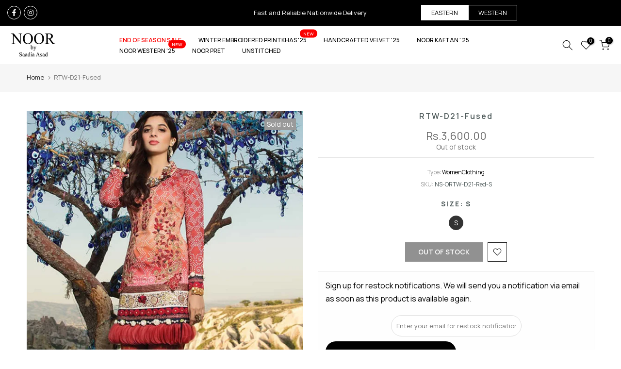

--- FILE ---
content_type: text/html; charset=utf-8
request_url: https://www.saadiaasad.com/collections/all/unstitched/?section_id=dropdown-menu
body_size: 5
content:
<div id="shopify-section-dropdown-menu" class="shopify-section">[nt_drop_split1]<link rel="stylesheet" href="//www.saadiaasad.com/cdn/shop/t/71/assets/t4s-submenu.css?v=147926530413512457781763117599" media="all"><div class="t4s-menu-item"><a href="/collections/noor-winter-embroidered-printkhaas-25">Noor Winter Embroidered Printkhaas '25</a></div><div class="t4s-menu-item"><a href="/collections/noor-handcrafted-velvet-25">Noor Handcrafted Velvet '25</a></div><div class="t4s-menu-item"><a href="/collections/noor-winter-pashmina-shawls-2025">Noor Winter Pashmina Shawls - 2025</a></div><div class="t4s-menu-item"><a href="/collections/noor-festive-2025">Noor Festive '25</a></div><div class="t4s-menu-item"><a href="/collections/noor-schiffli-laserkari-25">Noor Schiffli Laserkari '25</a></div><div class="t4s-menu-item"><a href="/collections/noor-eid-luxe-chikankari-25">Noor Eid Luxe Chikankari' 25</a></div><div class="t4s-menu-item"><a href="/collections/noor-eid-luxury-schiffli-laserkari-25">Noor Eid Luxury Schiffli Laserkari' 25</a></div><div class="t4s-menu-item"><a href="/collections/noor-eid-luxe-printedkari-25">Eid Luxe Printedkari '25</a></div><div class="t4s-menu-item"><a href="/collections/noor-eid-luxury-laserkaari25">Eid Luxury Laserkaari '25</a></div><div class="t4s-menu-item"><a href="/collections/noor-luxe-chikankaari25">Noor Luxe Chikankaari '25</a></div><div class="t4s-menu-item"><a href="/collections/winter-shawl-2024-suzaankari">Suzaankari Winter '24</a></div><div class="t4s-menu-item"><a href="/collections/saree">Sarees</a></div>[nt_drop_split1]


</div>

--- FILE ---
content_type: text/javascript
request_url: https://cdn.shopify.com/extensions/019ada1f-a7df-7d45-9ac7-702782b8a962/pushbot-16/assets/app.js
body_size: -441
content:
const pushBotScript = document.createElement("script");

const sdkURL = `${window.location.origin}/apps/push-bot/pushbot-sdk-v2.js?subdomain=${Shopify.shop}&platform=shopify`;

pushBotScript.src = sdkURL;
pushBotScript.async = true; // ✅ Better than setAttribute
pushBotScript.crossOrigin = "anonymous";
pushBotScript.onload = function () {
  console.log("[PUSHBOT] Loaded successfully");
};

pushBotScript.onerror = function (error) {
  console.error("[PUSHBOT] Loading failed:", error);
};

// ✅ Check if already loaded
if (!document.querySelector('script[src*="pushbot-sdk-v2.js"]')) {
  document.head.appendChild(pushBotScript);
}


--- FILE ---
content_type: text/javascript; charset=utf-8
request_url: https://www.saadiaasad.com/products/ns-ortw-d21.js
body_size: 216
content:
{"id":6002430640286,"title":"RTW-D21-Fused","handle":"ns-ortw-d21","description":"Shirt Details: Digital printed front with embroidered patches and digital printed back and sleeves with 3D trims\u003cbr\u003eStitching Details: same as shoot off shoulder.","published_at":"2020-12-31T18:25:37+05:00","created_at":"2020-12-31T18:25:37+05:00","vendor":"SadiaAsad","type":"WomenClothing","tags":["Color_Red","Material_LAWN","Pret","Ready To Wear","Sale - Pret"],"price":360000,"price_min":360000,"price_max":360000,"available":false,"price_varies":false,"compare_at_price":null,"compare_at_price_min":0,"compare_at_price_max":0,"compare_at_price_varies":false,"variants":[{"id":37299123290270,"title":"S","option1":"S","option2":null,"option3":null,"sku":"NS-ORTW-D21-Red-S","requires_shipping":true,"taxable":false,"featured_image":null,"available":false,"name":"RTW-D21-Fused - S","public_title":"S","options":["S"],"price":360000,"weight":1000,"compare_at_price":null,"inventory_management":"shopify","barcode":null,"requires_selling_plan":false,"selling_plan_allocations":[]}],"images":["\/\/cdn.shopify.com\/s\/files\/1\/0501\/5381\/6222\/products\/0068_NS-ORTW-D21-A.jpg?v=1609421137"],"featured_image":"\/\/cdn.shopify.com\/s\/files\/1\/0501\/5381\/6222\/products\/0068_NS-ORTW-D21-A.jpg?v=1609421137","options":[{"name":"Size","position":1,"values":["S"]}],"url":"\/products\/ns-ortw-d21","media":[{"alt":null,"id":12964536058014,"position":1,"preview_image":{"aspect_ratio":0.675,"height":2000,"width":1350,"src":"https:\/\/cdn.shopify.com\/s\/files\/1\/0501\/5381\/6222\/products\/0068_NS-ORTW-D21-A.jpg?v=1609421137"},"aspect_ratio":0.675,"height":2000,"media_type":"image","src":"https:\/\/cdn.shopify.com\/s\/files\/1\/0501\/5381\/6222\/products\/0068_NS-ORTW-D21-A.jpg?v=1609421137","width":1350}],"requires_selling_plan":false,"selling_plan_groups":[]}